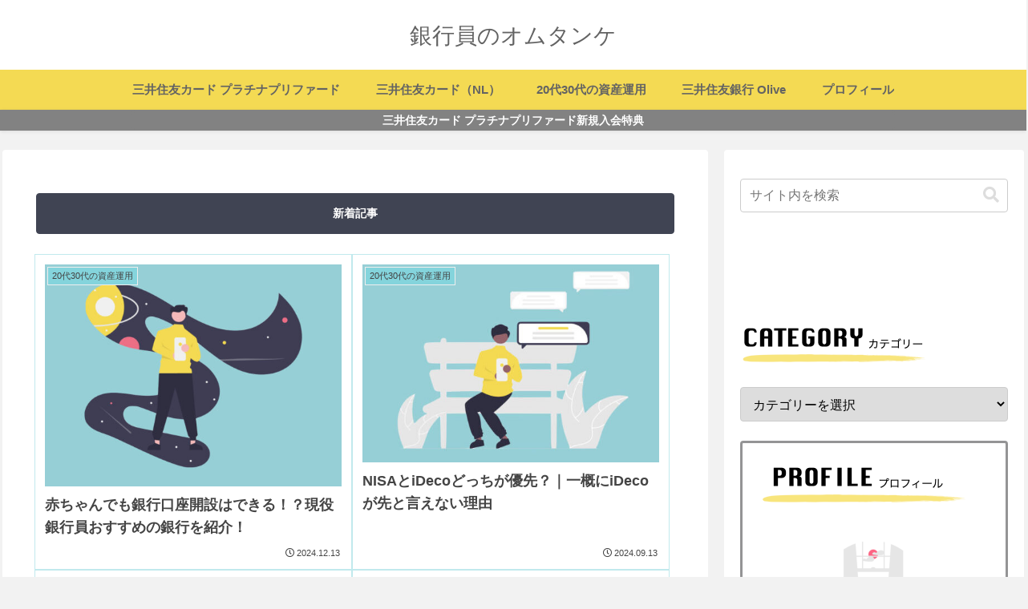

--- FILE ---
content_type: text/html; charset=utf-8
request_url: https://www.google.com/recaptcha/api2/aframe
body_size: 256
content:
<!DOCTYPE HTML><html><head><meta http-equiv="content-type" content="text/html; charset=UTF-8"></head><body><script nonce="Ir89HmMDKw6q14S8y-gtuQ">/** Anti-fraud and anti-abuse applications only. See google.com/recaptcha */ try{var clients={'sodar':'https://pagead2.googlesyndication.com/pagead/sodar?'};window.addEventListener("message",function(a){try{if(a.source===window.parent){var b=JSON.parse(a.data);var c=clients[b['id']];if(c){var d=document.createElement('img');d.src=c+b['params']+'&rc='+(localStorage.getItem("rc::a")?sessionStorage.getItem("rc::b"):"");window.document.body.appendChild(d);sessionStorage.setItem("rc::e",parseInt(sessionStorage.getItem("rc::e")||0)+1);localStorage.setItem("rc::h",'1769222541922');}}}catch(b){}});window.parent.postMessage("_grecaptcha_ready", "*");}catch(b){}</script></body></html>